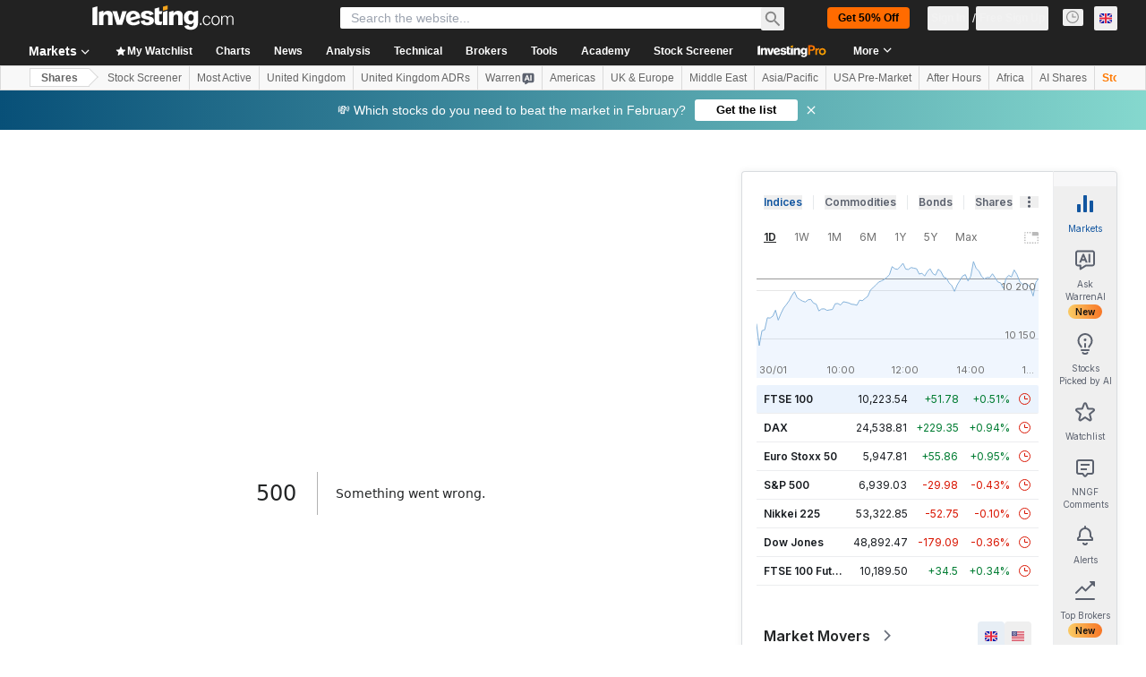

--- FILE ---
content_type: application/javascript
request_url: https://promos.investing.com/eu-a4flkt7l2b/z9gd/9a63d23b-49c1-4335-b698-e7f3ab10af6c/uk.investing.com/jsonp/z?cb=1769904976696&callback=__dgonhf81ctpdv
body_size: 710
content:
__dgonhf81ctpdv({"ts":1769904976806.0,"rand":27079,"da":"bg*br*al|Apple%bt*bm*bs*cb*bu*dl$0^j~m|131.0.0.0%v~d~f~primarySoftwareType|Robot%s~r~dg*e~b~dq*z|Blink%cn*ds*ba*ch*cc*n|Chrome%t~bl*ac~aa~g~y|macOS%ce*ah~bq*bd~dd*cq$0^cl*df*bp*ad|Desktop%bh*c~dc*dn*bi*ae~ci*cx*p~bk*de*bc*i~h|10.15.7%cd*w~cu*ck*l~u~partialIdentification*af~bz*db*ab*q~a*cp$0^dh*k|Apple%cr*ag|-","success":true,"geo":{"region_name":"Ohio","city":"Columbus","latitude":39.9625,"region_code":"OH","zipcode":"43215","longitude":-83.0061,"metro_code":535,"time_zone":"America/New_York","continent_name":"North America","country_name":"United States","ip":"3.142.92.142","continent_code":"NA","country_code":"US"}});